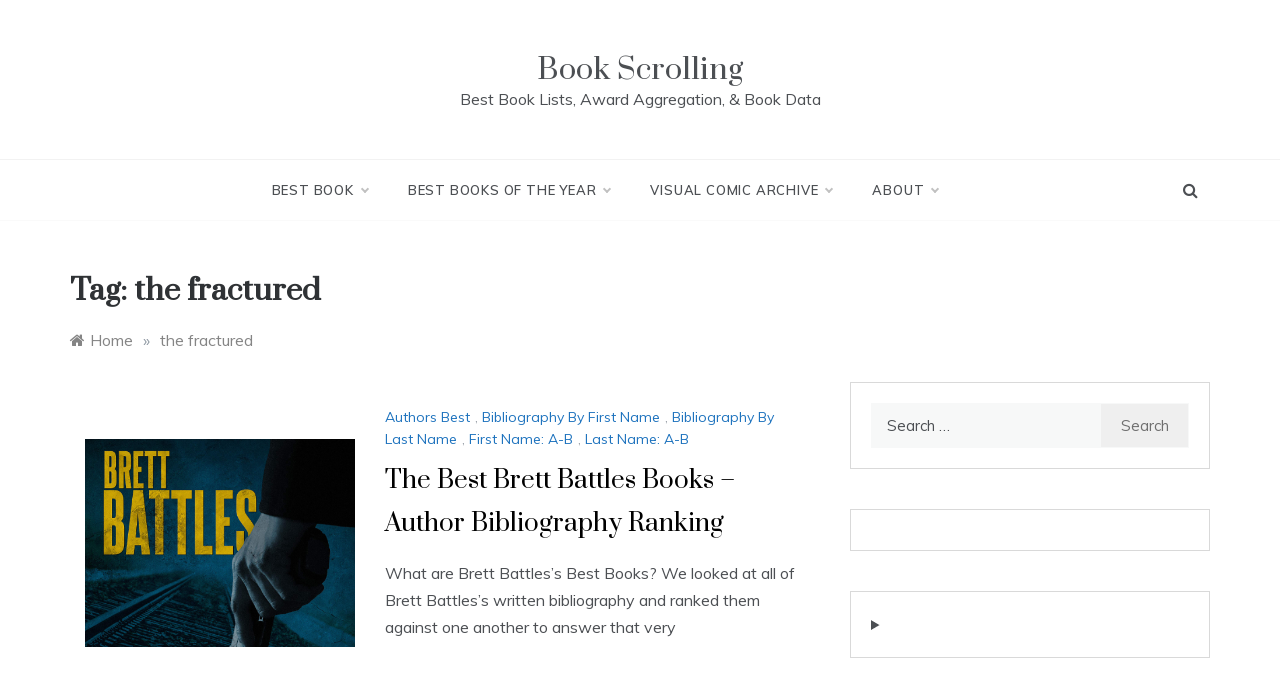

--- FILE ---
content_type: text/html; charset=utf-8
request_url: https://www.google.com/recaptcha/api2/aframe
body_size: 267
content:
<!DOCTYPE HTML><html><head><meta http-equiv="content-type" content="text/html; charset=UTF-8"></head><body><script nonce="bXLYLClsYnlltSJJGBiNxQ">/** Anti-fraud and anti-abuse applications only. See google.com/recaptcha */ try{var clients={'sodar':'https://pagead2.googlesyndication.com/pagead/sodar?'};window.addEventListener("message",function(a){try{if(a.source===window.parent){var b=JSON.parse(a.data);var c=clients[b['id']];if(c){var d=document.createElement('img');d.src=c+b['params']+'&rc='+(localStorage.getItem("rc::a")?sessionStorage.getItem("rc::b"):"");window.document.body.appendChild(d);sessionStorage.setItem("rc::e",parseInt(sessionStorage.getItem("rc::e")||0)+1);localStorage.setItem("rc::h",'1768594548172');}}}catch(b){}});window.parent.postMessage("_grecaptcha_ready", "*");}catch(b){}</script></body></html>